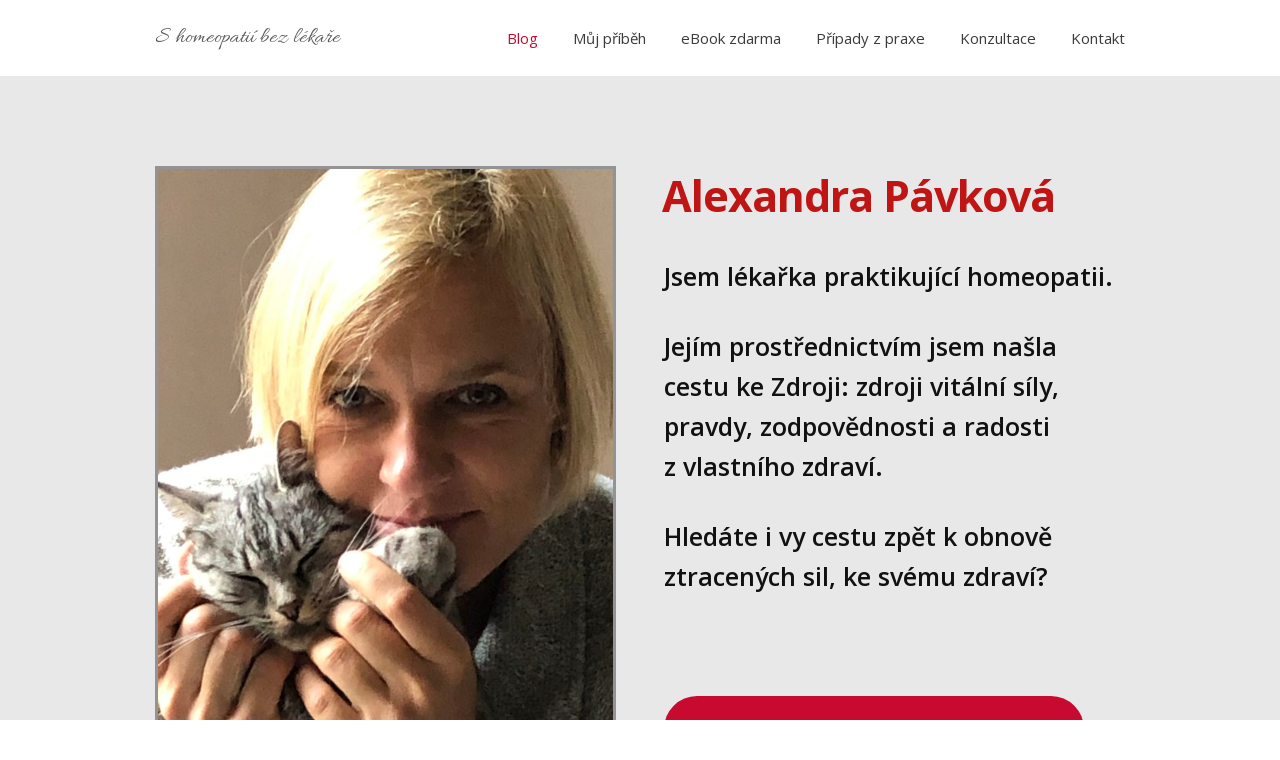

--- FILE ---
content_type: text/html; charset=UTF-8
request_url: https://homap.cz/
body_size: 13703
content:
<!DOCTYPE html>
<html lang="cs">
	<head>
		<meta charset="UTF-8"/>
		<meta http-equiv="X-UA-Compatible" content="IE=edge"/>
		<meta name="viewport" content="width=device-width, initial-scale=1">
		<title>Alexandra Pávková | Homeopatie</title>

		<meta name='robots' content='max-image-preview:large' />
<style id='wp-emoji-styles-inline-css' type='text/css'>

	img.wp-smiley, img.emoji {
		display: inline !important;
		border: none !important;
		box-shadow: none !important;
		height: 1em !important;
		width: 1em !important;
		margin: 0 0.07em !important;
		vertical-align: -0.1em !important;
		background: none !important;
		padding: 0 !important;
	}
/*# sourceURL=wp-emoji-styles-inline-css */
</style>
<link rel='stylesheet' id='blog_content_css-css' href='https://homap.cz/wp-content/themes/mioweb3/modules/blog/templates/blog2/style.css?ver=1768907826' type='text/css' media='all' />
<link rel='stylesheet' id='ve-content-style-css' href='https://homap.cz/wp-content/themes/mioweb3/style.css?ver=1768907826' type='text/css' media='all' />
<script type="text/javascript" src="https://homap.cz/wp-includes/js/jquery/jquery.min.js?ver=3.7.1" id="jquery-core-js"></script>
<script type="text/javascript" src="https://homap.cz/wp-includes/js/jquery/jquery-migrate.min.js?ver=3.4.1" id="jquery-migrate-js"></script>
<link rel="icon" type="image/png" href="https://homap.cz/wp-content/themes/mioweb3/library/visualeditor/images/mioweb_icon.png"><link rel="apple-touch-icon" href="https://homap.cz/wp-content/themes/mioweb3/library/visualeditor/images/mioweb_icon.png"><meta property="og:title" content=" | Homeopatie"/><meta property="og:url" content="https://homap.cz"/><meta property="og:site_name" content="Alexandra Pávková"/><meta property="og:locale" content="cs_CZ"/><link rel="canonical" href="https://homap.cz"/><script type="text/javascript">
		var ajaxurl = "/wp-admin/admin-ajax.php";
		var locale = "cs_CZ";
		var template_directory_uri = "https://homap.cz/wp-content/themes/mioweb3";
		</script><link id="mw_gf_Open_Sans" href="https://fonts.googleapis.com/css?family=Open+Sans:700,600,400&subset=latin,latin-ext&display=swap" rel="stylesheet" type="text/css"><link id="mw_gf_Allura" href="https://fonts.googleapis.com/css?family=Allura:400&subset=latin,latin-ext&display=swap" rel="stylesheet" type="text/css"><style></style><style>#header{background: rgba(255, 255, 255, 1);border-bottom: px solid #eeeeee;}#site_title{font-size: 23px;font-family: 'Allura';color: #575757;font-weight: 400;}#site_title img{max-width:120px;}.mw_header .menu > li > a{font-size: 15px;}.header_nav_container nav .menu > li > a, .mw_header_icons a, .mw_close_header_search{color:#3b3b3b;}.menu_style_h3 .menu > li:after, .menu_style_h4 .menu > li:after{color:#3b3b3b;}#mobile_nav{color:#3b3b3b;}#mobile_nav svg{fill:#3b3b3b;}.mw_to_cart svg{fill:#3b3b3b;}.header_nav_container .sub-menu{background-color:#c42040;}.menu_style_h6 .menu,.menu_style_h6 .mw_header_right_menu,.menu_style_h7 .header_nav_fullwidth_container,.menu_style_h6 #mobile_nav,.menu_style_h7 #mobile_nav{background-color:#121212;}.mw_to_cart:hover svg{fill:#c90a30;}.menu_style_h1 .menu > li.current-menu-item a, .menu_style_h1 .menu > li.current-page-ancestor > a, .menu_style_h3 .menu > li.current-menu-item a, .menu_style_h3 .menu > li.current-page-ancestor > a, .menu_style_h4 .menu > li.current-menu-item a, .menu_style_h4 .menu > li.current-page-ancestor > a, .menu_style_h8 .menu > li.current-menu-item a, .menu_style_h9 .menu > li.current-menu-item a, .mw_header_icons a:hover, .mw_header_search_container .mw_close_header_search:hover, .menu_style_h1 .menu > li:hover > a, .menu_style_h3 .menu > li:hover > a, .menu_style_h4 .menu > li:hover > a, .menu_style_h8 .menu > li:hover > a, .menu_style_h9 .menu > li:hover > a{color:#c90a30;}.menu_style_h2 li span{background-color:#c90a30;}#mobile_nav:hover{color:#c90a30;}#mobile_nav:hover svg{fill:#c90a30;}.menu_style_h5 .menu > li:hover > a, .menu_style_h5 .menu > li.current-menu-item > a, .menu_style_h5 .menu > li.current-page-ancestor > a, .menu_style_h5 .menu > li.current_page_parent > a, .menu_style_h5 .menu > li:hover > a:before{background-color:#c90a30;}.menu_style_h5 .sub-menu{background-color:#c90a30;}.menu_style_h6 .menu > li:hover > a, .menu_style_h6 .menu > li.current-menu-item > a, .menu_style_h6 .menu > li.current-page-ancestor > a, .menu_style_h6 .menu > li.current_page_parent > a, .menu_style_h7 .menu > li:hover > a, .menu_style_h7 .menu > li.current-menu-item > a, .menu_style_h7 .menu > li.current-page-ancestor > a, .menu_style_h7 .menu > li.current_page_parent > a{background-color:#c90a30;}.menu_style_h6 .sub-menu, .menu_style_h7 .sub-menu{background-color:#c90a30;}#header_in{padding-top:18px;padding-bottom:18px;}body:not(.page_with_transparent_header) .row_height_full{min-height:calc(100vh - 76px);}.page_with_transparent_header .visual_content_main:not(.mw_transparent_header_padding) > .row:first-child .row_fix_width, .page_with_transparent_header .visual_content_main:not(.mw_transparent_header_padding) .mw_page_builder_content > .row:nth-child(2) .row_fix_width{padding-top:56px;}.page_with_transparent_header .visual_content_main:not(.mw_transparent_header_padding) > .row:first-child .miocarousel .row_fix_width, .page_with_transparent_header .visual_content_main:not(.mw_transparent_header_padding) .mw_page_builder_content > .row:nth-child(2) .miocarousel .row_fix_width{padding-top:86px;}.page_with_transparent_header #wrapper > .empty_content, .page_with_transparent_header .mw_transparent_header_padding{padding-top:76px;}#header .mw_search_form{}#footer .footer_end{font-size: 13px;color: #7a7a7a;}#row_0.row_text_custom{}#row_0{background: rgba(232, 232, 232, 1);}#row_0.row_padding_custom{padding-top:50px;padding-bottom:50px;}#element_0_0_0 > .element_content{--element-max-width:972px;--element-bottom-padding:2px;--default-max-width:1500px;}#element_0_0_0 .element_image_overlay_icon_container{background-color:rgba(0,0,0,0.3);}#element_0_0_0 .element_image_container img{object-position:52% 40%;}#element_0_0_0 .element_image_container{border: 3px solid #949292;}#element_0_0_0 .mw_image_ratio{padding-bottom:133.33333333333%;}#element_0_1_0 > .element_content{}#element_0_1_0 .ve_title{font-size: 43px;font-family: 'Open Sans';color: #bf1515;font-weight: 700;line-height: 1.4;letter-spacing: -1px;}#element_0_1_1 > .element_content{}#element_0_1_1 .in_element_content{font-size: 25px;font-family: 'Open Sans';font-weight: 600;line-height: 1.6;}#element_0_1_1 .element_text_style_2{background:rgba(232,232,232,1);}#element_0_1_1 .in_element_content ul li{background-position-y:calc(0.8em - 13px);}#element_0_1_2 > .element_content{}#element_0_1_2_form .ve_form_field{font-size: 16px;background-color:#ffffff;}#element_0_1_2_form .ve_form_label{font-size: 16px;}#element_0_1_2_form .ve_form_button_row .ve_form_button.ve_content_button_size_custom{font-size:18px;}#element_0_1_2 .open_element_lightbox.ve_content_button_size_custom{font-size:18px;}.ve_content_button_style_basic{color:#ffffff;background: rgba(201, 10, 48, 1);-moz-border-radius: 9999px;-webkit-border-radius: 9999px;-khtml-border-radius: 9999px;border-radius: 9999px;padding: calc(1.3em - 0px) 1.8em calc(1.3em - 0px) 1.8em;}.ve_content_button_style_basic .ve_button_subtext{}.ve_content_button_style_basic:hover{color:#ffffff;background: #a10826;border-color:#000000;}.ve_content_button_style_inverse{color:#ffffff;-moz-border-radius: 9999px;-webkit-border-radius: 9999px;-khtml-border-radius: 9999px;border-radius: 9999px;border-color:#ffffff;border-width:3px;padding: calc(1.3em - 3px) 1.8em calc(1.3em - 3px) 1.8em;}.ve_content_button_style_inverse .ve_button_subtext{}.ve_content_button_style_inverse:hover{color:#ffffff;background: rgba(201, 10, 48, 1);border-color:#c90a30;}#blog_top_panel{background: #1f1f1f;}#blog_top_panel h1{font-size: 30px;color: #ffffff;}#blog_top_panel .blog_top_panel_text, #blog_top_panel .blog_top_panel_subtext, #blog_top_panel .blog_top_author_title small, #blog_top_panel .blog_top_author_desc{color: #ffffff;}#blog-sidebar .widgettitle{font-size: 17px;}.article h2 a{font-size: 35px;}.entry_content{}.article_body .excerpt{}.article .article_button_more{background-color:#c42040;}.article .article_button_more:hover{background-color:#9d1a33;}body{background-color:#fff;font-size: 16px;font-family: 'Open Sans';color: #111111;font-weight: 400;}.row_text_auto.light_color{color:#111111;}.row_text_default{color:#111111;}.row .light_color{color:#111111;}.row .text_default{color:#111111;}a{color:#c42040;}.row_text_auto.light_color a:not(.ve_content_button){color:#c42040;}.row_text_default a:not(.ve_content_button){color:#c42040;}.row .ve_content_block.text_default a:not(.ve_content_button){color:#c42040;}a:not(.ve_content_button):hover{color:#c42040;}.row_text_auto.light_color a:not(.ve_content_button):hover{color:#c42040;}.row_text_default a:not(.ve_content_button):hover{color:#c42040;}.row .ve_content_block.text_default a:not(.ve_content_button):hover{color:#c42040;}.row_text_auto.dark_color{color:#ffffff;}.row_text_invers{color:#ffffff;}.row .text_invers{color:#ffffff;}.row .dark_color:not(.text_default){color:#ffffff;}.blog_entry_content .dark_color:not(.text_default){color:#ffffff;}.row_text_auto.dark_color a:not(.ve_content_button){color:#ffffff;}.row .dark_color:not(.text_default) a:not(.ve_content_button){color:#ffffff;}.row_text_invers a:not(.ve_content_button){color:#ffffff;}.row .ve_content_block.text_invers a:not(.ve_content_button){color:#ffffff;}.row .light_color a:not(.ve_content_button){color:#c42040;}.row .light_color a:not(.ve_content_button):hover{color:#c42040;}.title_element_container,.mw_element_items_style_4 .mw_element_item:not(.dark_color) .title_element_container,.mw_element_items_style_7 .mw_element_item:not(.dark_color) .title_element_container,.in_features_element_4 .mw_feature:not(.dark_color) .title_element_container,.in_element_image_text_2 .el_it_text:not(.dark_color) .title_element_container,.in_element_image_text_3 .el_it_text:not(.dark_color) .title_element_container,.entry_content h1,.entry_content h2,.entry_content h3,.entry_content h4,.entry_content h5,.entry_content h6{font-family:Open Sans;font-weight:700;line-height:1.2;color:#1f1f1f;}.subtitle_element_container,.mw_element_items_style_4 .mw_element_item:not(.dark_color) .subtitle_element_container,.mw_element_items_style_7 .mw_element_item:not(.dark_color) .subtitle_element_container,.in_features_element_4 .mw_feature:not(.dark_color) .subtitle_element_container,.in_element_image_text_2 .el_it_text:not(.dark_color) .subtitle_element_container,.in_element_image_text_3 .el_it_text:not(.dark_color) .subtitle_element_container{font-family:Open Sans;font-weight:700;line-height:1.2;}.entry_content h1{font-size: 30px;}.entry_content h2{font-size: 23px;}.entry_content h3{font-size: 18px;}.entry_content h4{font-size: 14px;}.entry_content h5{font-size: 14px;}.entry_content h6{font-size: 14px;}.row_fix_width,.fix_width,.fixed_width_content .visual_content_main,.row_fixed,.fixed_width_page .visual_content_main,.fixed_width_page header,.fixed_width_page footer,.fixed_narrow_width_page #wrapper,#blog-container,.ve-header-type2 .header_nav_container{max-width:970px;}@media screen and (max-width: 969px) {#row_0.row_padding_custom{}#element_0_0_0 > .element_content{padding-top:0px;}#element_0_1_0 > .element_content{padding-top:0px;}#element_0_1_0 .ve_title{}#element_0_1_1 > .element_content{padding-top:0px;}#element_0_1_1 .in_element_content{}#element_0_1_2 > .element_content{padding-top:0px;}}@media screen and (max-width: 767px) {#row_0.row_padding_custom{}#element_0_0_0 > .element_content{padding-top:0px;}#element_0_1_0 > .element_content{padding-top:0px;}#element_0_1_0 .ve_title{font-size:35px;}#element_0_1_1 > .element_content{padding-top:0px;}#element_0_1_1 .in_element_content{}#element_0_1_2 > .element_content{padding-top:0px;}}</style><style type="text/css">.recentcomments a{display:inline !important;padding:0 !important;margin:0 !important;}</style>	<style id='wp-block-list-inline-css' type='text/css'>
ol,ul{box-sizing:border-box}:root :where(.wp-block-list.has-background){padding:1.25em 2.375em}
/*# sourceURL=https://homap.cz/wp-includes/blocks/list/style.min.css */
</style>
<style id='wp-block-paragraph-inline-css' type='text/css'>
.is-small-text{font-size:.875em}.is-regular-text{font-size:1em}.is-large-text{font-size:2.25em}.is-larger-text{font-size:3em}.has-drop-cap:not(:focus):first-letter{float:left;font-size:8.4em;font-style:normal;font-weight:100;line-height:.68;margin:.05em .1em 0 0;text-transform:uppercase}body.rtl .has-drop-cap:not(:focus):first-letter{float:none;margin-left:.1em}p.has-drop-cap.has-background{overflow:hidden}:root :where(p.has-background){padding:1.25em 2.375em}:where(p.has-text-color:not(.has-link-color)) a{color:inherit}p.has-text-align-left[style*="writing-mode:vertical-lr"],p.has-text-align-right[style*="writing-mode:vertical-rl"]{rotate:180deg}
/*# sourceURL=https://homap.cz/wp-includes/blocks/paragraph/style.min.css */
</style>
<style id='global-styles-inline-css' type='text/css'>
:root{--wp--preset--aspect-ratio--square: 1;--wp--preset--aspect-ratio--4-3: 4/3;--wp--preset--aspect-ratio--3-4: 3/4;--wp--preset--aspect-ratio--3-2: 3/2;--wp--preset--aspect-ratio--2-3: 2/3;--wp--preset--aspect-ratio--16-9: 16/9;--wp--preset--aspect-ratio--9-16: 9/16;--wp--preset--color--black: #000000;--wp--preset--color--cyan-bluish-gray: #abb8c3;--wp--preset--color--white: #ffffff;--wp--preset--color--pale-pink: #f78da7;--wp--preset--color--vivid-red: #cf2e2e;--wp--preset--color--luminous-vivid-orange: #ff6900;--wp--preset--color--luminous-vivid-amber: #fcb900;--wp--preset--color--light-green-cyan: #7bdcb5;--wp--preset--color--vivid-green-cyan: #00d084;--wp--preset--color--pale-cyan-blue: #8ed1fc;--wp--preset--color--vivid-cyan-blue: #0693e3;--wp--preset--color--vivid-purple: #9b51e0;--wp--preset--gradient--vivid-cyan-blue-to-vivid-purple: linear-gradient(135deg,rgb(6,147,227) 0%,rgb(155,81,224) 100%);--wp--preset--gradient--light-green-cyan-to-vivid-green-cyan: linear-gradient(135deg,rgb(122,220,180) 0%,rgb(0,208,130) 100%);--wp--preset--gradient--luminous-vivid-amber-to-luminous-vivid-orange: linear-gradient(135deg,rgb(252,185,0) 0%,rgb(255,105,0) 100%);--wp--preset--gradient--luminous-vivid-orange-to-vivid-red: linear-gradient(135deg,rgb(255,105,0) 0%,rgb(207,46,46) 100%);--wp--preset--gradient--very-light-gray-to-cyan-bluish-gray: linear-gradient(135deg,rgb(238,238,238) 0%,rgb(169,184,195) 100%);--wp--preset--gradient--cool-to-warm-spectrum: linear-gradient(135deg,rgb(74,234,220) 0%,rgb(151,120,209) 20%,rgb(207,42,186) 40%,rgb(238,44,130) 60%,rgb(251,105,98) 80%,rgb(254,248,76) 100%);--wp--preset--gradient--blush-light-purple: linear-gradient(135deg,rgb(255,206,236) 0%,rgb(152,150,240) 100%);--wp--preset--gradient--blush-bordeaux: linear-gradient(135deg,rgb(254,205,165) 0%,rgb(254,45,45) 50%,rgb(107,0,62) 100%);--wp--preset--gradient--luminous-dusk: linear-gradient(135deg,rgb(255,203,112) 0%,rgb(199,81,192) 50%,rgb(65,88,208) 100%);--wp--preset--gradient--pale-ocean: linear-gradient(135deg,rgb(255,245,203) 0%,rgb(182,227,212) 50%,rgb(51,167,181) 100%);--wp--preset--gradient--electric-grass: linear-gradient(135deg,rgb(202,248,128) 0%,rgb(113,206,126) 100%);--wp--preset--gradient--midnight: linear-gradient(135deg,rgb(2,3,129) 0%,rgb(40,116,252) 100%);--wp--preset--font-size--small: 13px;--wp--preset--font-size--medium: 20px;--wp--preset--font-size--large: 36px;--wp--preset--font-size--x-large: 42px;--wp--preset--spacing--20: 0.44rem;--wp--preset--spacing--30: 0.67rem;--wp--preset--spacing--40: 1rem;--wp--preset--spacing--50: 1.5rem;--wp--preset--spacing--60: 2.25rem;--wp--preset--spacing--70: 3.38rem;--wp--preset--spacing--80: 5.06rem;--wp--preset--shadow--natural: 6px 6px 9px rgba(0, 0, 0, 0.2);--wp--preset--shadow--deep: 12px 12px 50px rgba(0, 0, 0, 0.4);--wp--preset--shadow--sharp: 6px 6px 0px rgba(0, 0, 0, 0.2);--wp--preset--shadow--outlined: 6px 6px 0px -3px rgb(255, 255, 255), 6px 6px rgb(0, 0, 0);--wp--preset--shadow--crisp: 6px 6px 0px rgb(0, 0, 0);}:where(.is-layout-flex){gap: 0.5em;}:where(.is-layout-grid){gap: 0.5em;}body .is-layout-flex{display: flex;}.is-layout-flex{flex-wrap: wrap;align-items: center;}.is-layout-flex > :is(*, div){margin: 0;}body .is-layout-grid{display: grid;}.is-layout-grid > :is(*, div){margin: 0;}:where(.wp-block-columns.is-layout-flex){gap: 2em;}:where(.wp-block-columns.is-layout-grid){gap: 2em;}:where(.wp-block-post-template.is-layout-flex){gap: 1.25em;}:where(.wp-block-post-template.is-layout-grid){gap: 1.25em;}.has-black-color{color: var(--wp--preset--color--black) !important;}.has-cyan-bluish-gray-color{color: var(--wp--preset--color--cyan-bluish-gray) !important;}.has-white-color{color: var(--wp--preset--color--white) !important;}.has-pale-pink-color{color: var(--wp--preset--color--pale-pink) !important;}.has-vivid-red-color{color: var(--wp--preset--color--vivid-red) !important;}.has-luminous-vivid-orange-color{color: var(--wp--preset--color--luminous-vivid-orange) !important;}.has-luminous-vivid-amber-color{color: var(--wp--preset--color--luminous-vivid-amber) !important;}.has-light-green-cyan-color{color: var(--wp--preset--color--light-green-cyan) !important;}.has-vivid-green-cyan-color{color: var(--wp--preset--color--vivid-green-cyan) !important;}.has-pale-cyan-blue-color{color: var(--wp--preset--color--pale-cyan-blue) !important;}.has-vivid-cyan-blue-color{color: var(--wp--preset--color--vivid-cyan-blue) !important;}.has-vivid-purple-color{color: var(--wp--preset--color--vivid-purple) !important;}.has-black-background-color{background-color: var(--wp--preset--color--black) !important;}.has-cyan-bluish-gray-background-color{background-color: var(--wp--preset--color--cyan-bluish-gray) !important;}.has-white-background-color{background-color: var(--wp--preset--color--white) !important;}.has-pale-pink-background-color{background-color: var(--wp--preset--color--pale-pink) !important;}.has-vivid-red-background-color{background-color: var(--wp--preset--color--vivid-red) !important;}.has-luminous-vivid-orange-background-color{background-color: var(--wp--preset--color--luminous-vivid-orange) !important;}.has-luminous-vivid-amber-background-color{background-color: var(--wp--preset--color--luminous-vivid-amber) !important;}.has-light-green-cyan-background-color{background-color: var(--wp--preset--color--light-green-cyan) !important;}.has-vivid-green-cyan-background-color{background-color: var(--wp--preset--color--vivid-green-cyan) !important;}.has-pale-cyan-blue-background-color{background-color: var(--wp--preset--color--pale-cyan-blue) !important;}.has-vivid-cyan-blue-background-color{background-color: var(--wp--preset--color--vivid-cyan-blue) !important;}.has-vivid-purple-background-color{background-color: var(--wp--preset--color--vivid-purple) !important;}.has-black-border-color{border-color: var(--wp--preset--color--black) !important;}.has-cyan-bluish-gray-border-color{border-color: var(--wp--preset--color--cyan-bluish-gray) !important;}.has-white-border-color{border-color: var(--wp--preset--color--white) !important;}.has-pale-pink-border-color{border-color: var(--wp--preset--color--pale-pink) !important;}.has-vivid-red-border-color{border-color: var(--wp--preset--color--vivid-red) !important;}.has-luminous-vivid-orange-border-color{border-color: var(--wp--preset--color--luminous-vivid-orange) !important;}.has-luminous-vivid-amber-border-color{border-color: var(--wp--preset--color--luminous-vivid-amber) !important;}.has-light-green-cyan-border-color{border-color: var(--wp--preset--color--light-green-cyan) !important;}.has-vivid-green-cyan-border-color{border-color: var(--wp--preset--color--vivid-green-cyan) !important;}.has-pale-cyan-blue-border-color{border-color: var(--wp--preset--color--pale-cyan-blue) !important;}.has-vivid-cyan-blue-border-color{border-color: var(--wp--preset--color--vivid-cyan-blue) !important;}.has-vivid-purple-border-color{border-color: var(--wp--preset--color--vivid-purple) !important;}.has-vivid-cyan-blue-to-vivid-purple-gradient-background{background: var(--wp--preset--gradient--vivid-cyan-blue-to-vivid-purple) !important;}.has-light-green-cyan-to-vivid-green-cyan-gradient-background{background: var(--wp--preset--gradient--light-green-cyan-to-vivid-green-cyan) !important;}.has-luminous-vivid-amber-to-luminous-vivid-orange-gradient-background{background: var(--wp--preset--gradient--luminous-vivid-amber-to-luminous-vivid-orange) !important;}.has-luminous-vivid-orange-to-vivid-red-gradient-background{background: var(--wp--preset--gradient--luminous-vivid-orange-to-vivid-red) !important;}.has-very-light-gray-to-cyan-bluish-gray-gradient-background{background: var(--wp--preset--gradient--very-light-gray-to-cyan-bluish-gray) !important;}.has-cool-to-warm-spectrum-gradient-background{background: var(--wp--preset--gradient--cool-to-warm-spectrum) !important;}.has-blush-light-purple-gradient-background{background: var(--wp--preset--gradient--blush-light-purple) !important;}.has-blush-bordeaux-gradient-background{background: var(--wp--preset--gradient--blush-bordeaux) !important;}.has-luminous-dusk-gradient-background{background: var(--wp--preset--gradient--luminous-dusk) !important;}.has-pale-ocean-gradient-background{background: var(--wp--preset--gradient--pale-ocean) !important;}.has-electric-grass-gradient-background{background: var(--wp--preset--gradient--electric-grass) !important;}.has-midnight-gradient-background{background: var(--wp--preset--gradient--midnight) !important;}.has-small-font-size{font-size: var(--wp--preset--font-size--small) !important;}.has-medium-font-size{font-size: var(--wp--preset--font-size--medium) !important;}.has-large-font-size{font-size: var(--wp--preset--font-size--large) !important;}.has-x-large-font-size{font-size: var(--wp--preset--font-size--x-large) !important;}
/*# sourceURL=global-styles-inline-css */
</style>
</head>
<body class="home blog wp-theme-mioweb3 ve_list_style1 desktop_view blog-structure-sidebar-right blog-appearance-style4 blog-posts-list-style-2 blog-single-style-4">
<div id="wrapper">
<div id="fb-root"></div><script async defer crossorigin="anonymous" src="https://connect.facebook.net/cs_CZ/sdk.js#xfbml=1&version=v19.0&autoLogAppEvents=1"></script><header><div id="header" class="mw_header ve-header-type1 menu_style_h1 menu_active_color_dark menu_submenu_bg_dark header_menu_align_right"><div class="header_background_container background_container "><div class="background_overlay"></div></div><div id="header_in" class="fix_width">		<a href="https://homap.cz" id="site_title" title="Alexandra Pávková">
		S homeopatií bez lékaře		</a>
				<a href="#" id="mobile_nav">
			<div class="mobile_nav_inner">
				<span>MENU</span>
				<svg version="1.1" xmlns="http://www.w3.org/2000/svg"  width="24" height="24" viewBox="0 0 24 24"><path d="M21 11h-18c-0.6 0-1 0.4-1 1s0.4 1 1 1h18c0.6 0 1-0.4 1-1s-0.4-1-1-1z"/><path d="M3 7h18c0.6 0 1-0.4 1-1s-0.4-1-1-1h-18c-0.6 0-1 0.4-1 1s0.4 1 1 1z"/><path d="M21 17h-18c-0.6 0-1 0.4-1 1s0.4 1 1 1h18c0.6 0 1-0.4 1-1s-0.4-1-1-1z"/></svg>			</div>
		</a>
		<div class="header_nav_container"><nav><div id="mobile_nav_close"><svg version="1.1" xmlns="http://www.w3.org/2000/svg"  width="24" height="24" viewBox="0 0 24 24"><path d="M13.4 12l5.3-5.3c0.4-0.4 0.4-1 0-1.4s-1-0.4-1.4 0l-5.3 5.3-5.3-5.3c-0.4-0.4-1-0.4-1.4 0s-0.4 1 0 1.4l5.3 5.3-5.3 5.3c-0.4 0.4-0.4 1 0 1.4 0.2 0.2 0.4 0.3 0.7 0.3s0.5-0.1 0.7-0.3l5.3-5.3 5.3 5.3c0.2 0.2 0.5 0.3 0.7 0.3s0.5-0.1 0.7-0.3c0.4-0.4 0.4-1 0-1.4l-5.3-5.3z"/></svg></div><div class="mw_header_menu_container"><div class="mw_header_menu_wrap"><ul id="menu-hlavni-menu" class="menu"><li id="menu-item-17" class="menu-item menu-item-type-custom menu-item-object-custom current-menu-item current_page_item menu-item-home menu-item-17"><a href="https://homap.cz" aria-current="page">Blog</a><span></span></li>
<li id="menu-item-18" class="menu-item menu-item-type-post_type menu-item-object-page menu-item-18"><a href="https://homap.cz/muj-pribeh/">Můj příběh</a><span></span></li>
<li id="menu-item-19" class="menu-item menu-item-type-post_type menu-item-object-page menu-item-19"><a href="https://homap.cz/ebook-zdarma/">eBook zdarma</a><span></span></li>
<li id="menu-item-137" class="menu-item menu-item-type-post_type menu-item-object-page menu-item-137"><a href="https://homap.cz/pripady-z-praxe/">Případy z praxe</a><span></span></li>
<li id="menu-item-141" class="menu-item menu-item-type-post_type menu-item-object-page menu-item-141"><a href="https://homap.cz/konzultace/">Konzultace</a><span></span></li>
<li id="menu-item-276" class="menu-item menu-item-type-post_type menu-item-object-page menu-item-276"><a href="https://homap.cz/kontakt/">Kontakt</a><span></span></li>
</ul></div></div></nav></div></div></div></header><div class="visual_content  visual_content_main "><div id="row_0" class="row row_basic row_content row_basic ve_valign_top row_height_default row_padding_big row_text_auto light_color" ><div class="row_background_container background_container "><div class="background_overlay"></div></div><div class="row_fix_width"><div class="col col-two col-first"><div  id="element_0_0_0"  class="element_container image_element_container "><div  class="element_content element_align_center"><div class="element_image element_image_1 ve_center "><div class="element_image_container  element_image_container_jpg" ><div class=" mw_image_ratio"><img width="768" height="1024" src="https://homap.cz/wp-content/uploads/2021/02/IMG_4847-768x1024.jpg" class="" alt="" sizes="(min-width: 970px) 485px, (min-width:767px) 50vw, 90vw" decoding="async" fetchpriority="high" srcset="https://homap.cz/wp-content/uploads/2021/02/IMG_4847-768x1024.jpg 768w, https://homap.cz/wp-content/uploads/2021/02/IMG_4847-225x300.jpg 225w, https://homap.cz/wp-content/uploads/2021/02/IMG_4847-1152x1536.jpg 1152w, https://homap.cz/wp-content/uploads/2021/02/IMG_4847-970x1293.jpg 970w, https://homap.cz/wp-content/uploads/2021/02/IMG_4847-461x615.jpg 461w, https://homap.cz/wp-content/uploads/2021/02/IMG_4847-297x396.jpg 297w, https://homap.cz/wp-content/uploads/2021/02/IMG_4847-213x284.jpg 213w, https://homap.cz/wp-content/uploads/2021/02/IMG_4847-171x228.jpg 171w, https://homap.cz/wp-content/uploads/2021/02/IMG_4847-rotated.jpg 1500w" /></div></div></div><div class="cms_clear"></div></div></div></div><div class="col col-two col-last"><div  id="element_0_1_0"  class="element_container title_element_container "><div  class="element_content element_align_center"><div class="ve_title ve_title_style_1"><p><strong>Alexandra Pávková</strong></p>
</div><div class="cms_clear"></div></div></div><div  id="element_0_1_1"  class="element_container text_element_container "><div  class="element_content element_align_center"><div class="in_element_content entry_content ve_content_text ve_text ve_text_style_1 element_text_size_medium element_text_style_1 element_text_li" ><p style="text-align: left;">Jsem lékařka praktikující homeopatii.</p>
<p>Jejím prostřednictvím jsem našla cestu ke Zdroji: zdroji vitální síly, pravdy, zodpovědnosti a radosti z vlastního zdraví.</p>
<p>Hledáte i vy cestu zpět k obnově ztracených sil, ke svému zdraví?</p>
<p> </p>
</div></div></div><div  id="element_0_1_2"  class="element_container seform_element_container "><div  class="element_content element_align_center"><div class="in_element_content ve_form_element_labels_1">
        <div class="ve_pupup_button_container ve_left"><a class="open_element_lightbox ve_content_button_type_1 ve_content_button_style_basic ve_content_button_size_medium ve_content_button ve_content_button_center"  data-popup="#element_0_1_2_popup"><div><span class="ve_but_text">Chcete se dozvědět více? Začněte tady.</span></div></a></div><div style="display: none;"><div id="element_0_1_2_popup" class="popup_form_container"><p  class="popup_form_title title_element_container">Zadejte níže své jméno a svůj e-mail a registrujte se. Získáte tím pravidelný přísun informací z oblasti homeopatie a zdraví. Jako DÁREK vám pošlu svůj eBook. "Horečka: klíč k vašemu zdraví!".</p><p  class="popup_form_text">Vaše osobní údaje (jméno, e-mailová adresa) jsou u mě v bezpečí (MUDr. Alexandra Pávková, HOMAP s.r.o., Lumírova 105/21, Praha 2, IČO 08263671) a budu je na základě vašeho souhlasu zpracovávat podle zásad ochrany osobních údajů, které vycházejí z české a evropské legislativy.<br />
Stisknutím tlačítka vyjadřujete svůj souhlas s tímto zpracováním potřebným pro zaslání eBooku a dalších newsletterů ode mě, které se budou týkat souvisejícího tématu.<br />
Svůj souhlas můžete kdykoli odvolat kliknutím na tlačítko ODHLÁSIT v každém zaslaném e-mailu.</p><form id="element_0_1_2_form" action="" data-action="" method="post" class="ve_check_form ve_content_form ve_form_input_style_5 ve_form_style_1 ve_form_corners_rounded ve_content_form_antispam" ><input type="hidden" name="do" value="webFormRenderer-webForm-submit" /><input type="hidden" name="referrer" value="http://homap.cz/" /><input type="hidden" name="sessionid" value="" /><div class="ve_form_button_row"><button class="ve_form_button ve_content_button_type_1 ve_content_button_style_basic ve_content_button_size_medium ve_content_button ve_content_button_center"  type="submit"><div><span class="ve_but_text">Ano, chci tento eBook!</span></div></button></div><div class="field-shift" aria-label="Please leave the following three fields empty" style="left: -9999px; position: fixed;">
                <label for="b_name">Name: </label>
                <input tabindex="-1" value="" placeholder="Freddie" id="b_name" type="text" name="b_name" autocomplete="0uzPETu1tobh">
                <label for="b_email">Email: </label>
                <input type="email" tabindex="-1" value="" placeholder="youremail@gmail.com" id="b_email" name="b_email" autocomplete="hp1oJLoduSom">
                <label for="b_comment">Comment: </label>
                <textarea tabindex="-1" placeholder="Please comment" id="b_comment" name="b_comment" autocomplete="eJJObqgnhcHI"></textarea>
            </div></form></div></div></div></div></div></div></div></div></div><div id="blog-container">
	<div id="blog-content">

		<script>
jQuery(document).ready(function($) {
	var height=0;
	var a;
	$('.same_height_blog_row').each(function(){
		$('.article', this).each(function(){
			if($(this).height()>height) height=$(this).height();
		});

		$('.article', this).each(function(){
			a=$(this).find('.article_body');
			a.height(a.height()+(height-$(this).height()));
		});
		height=0;
	});
});

</script><div class="blog_articles_container"><div id="article_250" class="article  article_wbutton  article_type_2 article_format_"><a href="https://homap.cz/jen-cukrove-kulicky/" class="thumb "><div class="mw_image_ratio mw_image_ratio_43"><img width="461" height="346" src="https://homap.cz/wp-content/uploads/2021/03/Homeo-zlute-e1616269004547-461x346.jpg" class="" alt="" sizes="(min-width: 970px) 324px, (min-width:767px) 34vw, 90vw" loading="lazy" decoding="async" srcset="https://homap.cz/wp-content/uploads/2021/03/Homeo-zlute-e1616269004547-461x346.jpg 461w, https://homap.cz/wp-content/uploads/2021/03/Homeo-zlute-e1616269004547-300x225.jpg 300w, https://homap.cz/wp-content/uploads/2021/03/Homeo-zlute-e1616269004547-1024x768.jpg 1024w, https://homap.cz/wp-content/uploads/2021/03/Homeo-zlute-e1616269004547-768x576.jpg 768w, https://homap.cz/wp-content/uploads/2021/03/Homeo-zlute-e1616269004547-1536x1152.jpg 1536w, https://homap.cz/wp-content/uploads/2021/03/Homeo-zlute-e1616269004547-970x728.jpg 970w, https://homap.cz/wp-content/uploads/2021/03/Homeo-zlute-e1616269004547-297x223.jpg 297w, https://homap.cz/wp-content/uploads/2021/03/Homeo-zlute-e1616269004547-213x160.jpg 213w, https://homap.cz/wp-content/uploads/2021/03/Homeo-zlute-e1616269004547-171x128.jpg 171w, https://homap.cz/wp-content/uploads/2021/03/Homeo-zlute-e1616269004547.jpg 2000w" /></div></a><div class="article_body"><span class="date">20.3. 2021</span><h2><a class="title_element_container" href="https://homap.cz/jen-cukrove-kulicky/" rel="bookmark" title="Jen cukrové kuličky?">Jen cukrové kuličky?</a></h2>
            <p class="excerpt">Moje dnešní ráno je – jako už posledních pár dní – ve znamení neskutečné (jarní?) únavy. Mám to tak v&nbsp;posledních letech vždy: přijde březen a&nbsp;moje energie sjede do&nbsp;kalhot&nbsp;:). Zapínám autopilota, jdu zatopit v&nbsp;kamnech, stavím vodu na&nbsp;oblíbený ranní zelený čaj. Má kávu alternující ranní droga barví vodu v&nbsp;konvici a&nbsp;v&nbsp;mé ještě neprobuzené mysli rezonuje stále dokola jediná...</p></div>
        <div class="cms_clear"></div><div class="article_footer"><div class="article_button_container"><a class="ve_content_button ve_content_button_1 article_button_more" href="https://homap.cz/jen-cukrove-kulicky/">Celý článek</a></div><div class="article_meta"><a class="user" href="https://homap.cz/author/alexandrapermaland-cz/"><img alt='' src='https://secure.gravatar.com/avatar/ec75bdc9b73104fd9b1b38209b1cbec3766ec28937d2247636626d0b8d7416a6?s=24&#038;d=mm&#038;r=g' srcset='https://secure.gravatar.com/avatar/ec75bdc9b73104fd9b1b38209b1cbec3766ec28937d2247636626d0b8d7416a6?s=48&#038;d=mm&#038;r=g 2x' class='avatar avatar-24 photo' height='24' width='24' decoding='async'/>Alexandra Pávková</a><a class="comments" href="https://homap.cz/jen-cukrove-kulicky/#respond"><svg version="1.1" xmlns="http://www.w3.org/2000/svg"  width="24" height="24" viewBox="0 0 24 24"><path clip-rule="evenodd" d="M10.718,18.561l6.78,5.311C17.609,23.957,17.677,24,17.743,24  c0.188,0,0.244-0.127,0.244-0.338v-5.023c0-0.355,0.233-0.637,0.548-0.637L21,18c2.219,0,3-1.094,3-2s0-13,0-14s-0.748-2-3.014-2  H2.989C0.802,0,0,0.969,0,2s0,13.031,0,14s0.828,2,3,2h6C9,18,10.255,18.035,10.718,18.561z" fill-rule="evenodd"/></svg>0 <span></span></a><span class="visitors"><svg version="1.1" xmlns="http://www.w3.org/2000/svg"  width="24" height="24" viewBox="0 0 24 24"><g><g><path clip-rule="evenodd" d="M12,4C4.063,4-0.012,12-0.012,12S3.063,20,12,20    c8.093,0,12.011-7.969,12.011-7.969S20.062,4,12,4z M12.018,17c-2.902,0-5-2.188-5-5c0-2.813,2.098-5,5-5c2.902,0,5,2.187,5,5    C17.018,14.812,14.92,17,12.018,17z M12.018,9c-1.658,0.003-3,1.393-3,3c0,1.606,1.342,3,3,3c1.658,0,3-1.395,3-3    C15.018,10.392,13.676,8.997,12.018,9z" fill-rule="evenodd"/></g></g></svg>2768x</span></div></div></div><div id="article_365" class="article  article_wbutton  article_type_2 article_format_"><a href="https://homap.cz/antibiotik-jako-safranu-2-dil/" class="thumb "><div class="mw_image_ratio mw_image_ratio_43"><img width="461" height="307" src="https://homap.cz/wp-content/uploads/2021/04/pexels-karolina-grabowska-4021806-461x307.jpg" class="" alt="" sizes="(min-width: 970px) 324px, (min-width:767px) 34vw, 90vw" loading="lazy" decoding="async" srcset="https://homap.cz/wp-content/uploads/2021/04/pexels-karolina-grabowska-4021806-461x307.jpg 461w, https://homap.cz/wp-content/uploads/2021/04/pexels-karolina-grabowska-4021806-300x200.jpg 300w, https://homap.cz/wp-content/uploads/2021/04/pexels-karolina-grabowska-4021806-1024x682.jpg 1024w, https://homap.cz/wp-content/uploads/2021/04/pexels-karolina-grabowska-4021806-768x512.jpg 768w, https://homap.cz/wp-content/uploads/2021/04/pexels-karolina-grabowska-4021806-1536x1024.jpg 1536w, https://homap.cz/wp-content/uploads/2021/04/pexels-karolina-grabowska-4021806-970x647.jpg 970w, https://homap.cz/wp-content/uploads/2021/04/pexels-karolina-grabowska-4021806-297x198.jpg 297w, https://homap.cz/wp-content/uploads/2021/04/pexels-karolina-grabowska-4021806-213x142.jpg 213w, https://homap.cz/wp-content/uploads/2021/04/pexels-karolina-grabowska-4021806-171x114.jpg 171w, https://homap.cz/wp-content/uploads/2021/04/pexels-karolina-grabowska-4021806.jpg 2000w" /></div></a><div class="article_body"><span class="date">3.4. 2021</span><h2><a class="title_element_container" href="https://homap.cz/antibiotik-jako-safranu-2-dil/" rel="bookmark" title="Antibiotik jako šafránu! 2.díl">Antibiotik jako šafránu! 2.díl</a></h2>
            <p class="excerpt">Málokdo dnes ví, že&nbsp;většina běžných nachlazení, rým a&nbsp;bolestí v&nbsp;krku je virového původu. Antibiotika nejen že nepomohou toto nachlazení vyléčit, ale současně mohou způsobit&nbsp;vážné vedlejší účinky jejich podání. Zprávy z&nbsp;amerického Centra pro&nbsp;kontrolu a&nbsp;prevenci nemocí&nbsp;&nbsp;(CDC) jsou alarmující: antibiotika zvyšují výskyt smrtelného průjmu u&nbsp;dětí. Studie CDC ukázala, že děti jsou vysoce senzitivní na&nbsp;výskyt vážných střevních infekcí v&nbsp;návaznosti na&nbsp;požitá...</p></div>
        <div class="cms_clear"></div><div class="article_footer"><div class="article_button_container"><a class="ve_content_button ve_content_button_1 article_button_more" href="https://homap.cz/antibiotik-jako-safranu-2-dil/">Celý článek</a></div><div class="article_meta"><a class="user" href="https://homap.cz/author/alexandrapermaland-cz/"><img alt='' src='https://secure.gravatar.com/avatar/ec75bdc9b73104fd9b1b38209b1cbec3766ec28937d2247636626d0b8d7416a6?s=24&#038;d=mm&#038;r=g' srcset='https://secure.gravatar.com/avatar/ec75bdc9b73104fd9b1b38209b1cbec3766ec28937d2247636626d0b8d7416a6?s=48&#038;d=mm&#038;r=g 2x' class='avatar avatar-24 photo' height='24' width='24' decoding='async'/>Alexandra Pávková</a><a class="comments" href="https://homap.cz/antibiotik-jako-safranu-2-dil/#respond"><svg version="1.1" xmlns="http://www.w3.org/2000/svg"  width="24" height="24" viewBox="0 0 24 24"><path clip-rule="evenodd" d="M10.718,18.561l6.78,5.311C17.609,23.957,17.677,24,17.743,24  c0.188,0,0.244-0.127,0.244-0.338v-5.023c0-0.355,0.233-0.637,0.548-0.637L21,18c2.219,0,3-1.094,3-2s0-13,0-14s-0.748-2-3.014-2  H2.989C0.802,0,0,0.969,0,2s0,13.031,0,14s0.828,2,3,2h6C9,18,10.255,18.035,10.718,18.561z" fill-rule="evenodd"/></svg>0 <span></span></a><span class="visitors"><svg version="1.1" xmlns="http://www.w3.org/2000/svg"  width="24" height="24" viewBox="0 0 24 24"><g><g><path clip-rule="evenodd" d="M12,4C4.063,4-0.012,12-0.012,12S3.063,20,12,20    c8.093,0,12.011-7.969,12.011-7.969S20.062,4,12,4z M12.018,17c-2.902,0-5-2.188-5-5c0-2.813,2.098-5,5-5c2.902,0,5,2.187,5,5    C17.018,14.812,14.92,17,12.018,17z M12.018,9c-1.658,0.003-3,1.393-3,3c0,1.606,1.342,3,3,3c1.658,0,3-1.395,3-3    C15.018,10.392,13.676,8.997,12.018,9z" fill-rule="evenodd"/></g></g></svg>3203x</span></div></div></div><div id="article_354" class="article  article_wbutton  article_type_2 article_format_"><a href="https://homap.cz/antibiotik-jako-safranu-i-dil/" class="thumb "><div class="mw_image_ratio mw_image_ratio_43"><img width="461" height="692" src="https://homap.cz/wp-content/uploads/2021/04/pexels-anna-shvets-3683040-461x692.jpg" class="" alt="" sizes="(min-width: 970px) 324px, (min-width:767px) 34vw, 90vw" loading="lazy" decoding="async" srcset="https://homap.cz/wp-content/uploads/2021/04/pexels-anna-shvets-3683040-461x692.jpg 461w, https://homap.cz/wp-content/uploads/2021/04/pexels-anna-shvets-3683040-200x300.jpg 200w, https://homap.cz/wp-content/uploads/2021/04/pexels-anna-shvets-3683040-682x1024.jpg 682w, https://homap.cz/wp-content/uploads/2021/04/pexels-anna-shvets-3683040-768x1152.jpg 768w, https://homap.cz/wp-content/uploads/2021/04/pexels-anna-shvets-3683040-1024x1536.jpg 1024w, https://homap.cz/wp-content/uploads/2021/04/pexels-anna-shvets-3683040-970x1455.jpg 970w, https://homap.cz/wp-content/uploads/2021/04/pexels-anna-shvets-3683040-297x446.jpg 297w, https://homap.cz/wp-content/uploads/2021/04/pexels-anna-shvets-3683040-213x320.jpg 213w, https://homap.cz/wp-content/uploads/2021/04/pexels-anna-shvets-3683040-171x257.jpg 171w, https://homap.cz/wp-content/uploads/2021/04/pexels-anna-shvets-3683040.jpg 1333w" /></div></a><div class="article_body"><span class="date">3.4. 2021</span><h2><a class="title_element_container" href="https://homap.cz/antibiotik-jako-safranu-i-dil/" rel="bookmark" title="Antibiotik jako šafránu! 1.díl">Antibiotik jako šafránu! 1.díl</a></h2>
            <p class="excerpt">Dnešní téma mne políbilo v&nbsp;zahradě při jarním rytí. Že se na&nbsp;jaře neryje? Běžně možná ne, ale já jej používám k&nbsp;vyhánění myší z&nbsp;navýšených záhonů, kam se mi vždycky v&nbsp;zimě nastěhují&#8230; Nicméně: drtila jsem rukama hroudy hlíny a&nbsp;přemýšlela o&nbsp;tom, kolik blahodárného života v&nbsp;ní je.&nbsp; Toho viditelného i&nbsp;neviditelného. A&nbsp;můj lékařský mozek ihned přehodil výhybku &#8211; kam jinam než...</p></div>
        <div class="cms_clear"></div><div class="article_footer"><div class="article_button_container"><a class="ve_content_button ve_content_button_1 article_button_more" href="https://homap.cz/antibiotik-jako-safranu-i-dil/">Celý článek</a></div><div class="article_meta"><a class="user" href="https://homap.cz/author/alexandrapermaland-cz/"><img alt='' src='https://secure.gravatar.com/avatar/ec75bdc9b73104fd9b1b38209b1cbec3766ec28937d2247636626d0b8d7416a6?s=24&#038;d=mm&#038;r=g' srcset='https://secure.gravatar.com/avatar/ec75bdc9b73104fd9b1b38209b1cbec3766ec28937d2247636626d0b8d7416a6?s=48&#038;d=mm&#038;r=g 2x' class='avatar avatar-24 photo' height='24' width='24' decoding='async'/>Alexandra Pávková</a><a class="comments" href="https://homap.cz/antibiotik-jako-safranu-i-dil/#respond"><svg version="1.1" xmlns="http://www.w3.org/2000/svg"  width="24" height="24" viewBox="0 0 24 24"><path clip-rule="evenodd" d="M10.718,18.561l6.78,5.311C17.609,23.957,17.677,24,17.743,24  c0.188,0,0.244-0.127,0.244-0.338v-5.023c0-0.355,0.233-0.637,0.548-0.637L21,18c2.219,0,3-1.094,3-2s0-13,0-14s-0.748-2-3.014-2  H2.989C0.802,0,0,0.969,0,2s0,13.031,0,14s0.828,2,3,2h6C9,18,10.255,18.035,10.718,18.561z" fill-rule="evenodd"/></svg>0 <span></span></a><span class="visitors"><svg version="1.1" xmlns="http://www.w3.org/2000/svg"  width="24" height="24" viewBox="0 0 24 24"><g><g><path clip-rule="evenodd" d="M12,4C4.063,4-0.012,12-0.012,12S3.063,20,12,20    c8.093,0,12.011-7.969,12.011-7.969S20.062,4,12,4z M12.018,17c-2.902,0-5-2.188-5-5c0-2.813,2.098-5,5-5c2.902,0,5,2.187,5,5    C17.018,14.812,14.92,17,12.018,17z M12.018,9c-1.658,0.003-3,1.393-3,3c0,1.606,1.342,3,3,3c1.658,0,3-1.395,3-3    C15.018,10.392,13.676,8.997,12.018,9z" fill-rule="evenodd"/></g></g></svg>3884x</span></div></div></div><div id="article_165" class="article  article_wbutton  article_type_2 article_format_"><a href="https://homap.cz/a-zase-ty-bradavice/" class="thumb "><div class="mw_image_ratio mw_image_ratio_43"><img width="461" height="692" src="https://homap.cz/wp-content/uploads/2021/03/pexels-cottonbro-4684466-461x692.jpg" class="" alt="" sizes="(min-width: 970px) 324px, (min-width:767px) 34vw, 90vw" loading="lazy" decoding="async" srcset="https://homap.cz/wp-content/uploads/2021/03/pexels-cottonbro-4684466-461x692.jpg 461w, https://homap.cz/wp-content/uploads/2021/03/pexels-cottonbro-4684466-200x300.jpg 200w, https://homap.cz/wp-content/uploads/2021/03/pexels-cottonbro-4684466-682x1024.jpg 682w, https://homap.cz/wp-content/uploads/2021/03/pexels-cottonbro-4684466-768x1152.jpg 768w, https://homap.cz/wp-content/uploads/2021/03/pexels-cottonbro-4684466-1024x1536.jpg 1024w, https://homap.cz/wp-content/uploads/2021/03/pexels-cottonbro-4684466-970x1455.jpg 970w, https://homap.cz/wp-content/uploads/2021/03/pexels-cottonbro-4684466-297x446.jpg 297w, https://homap.cz/wp-content/uploads/2021/03/pexels-cottonbro-4684466-213x320.jpg 213w, https://homap.cz/wp-content/uploads/2021/03/pexels-cottonbro-4684466-171x257.jpg 171w, https://homap.cz/wp-content/uploads/2021/03/pexels-cottonbro-4684466.jpg 1333w" /></div></a><div class="article_body"><span class="date">15.3. 2021</span><h2><a class="title_element_container" href="https://homap.cz/a-zase-ty-bradavice/" rel="bookmark" title="A zase ty bradavice!">A zase ty bradavice!</a></h2>
            <p class="excerpt">Taky jste to zažili? Kde se vzala, tu se vzala, a&nbsp;je tu. Bradavice! Na&nbsp;noze, na&nbsp;ruce, na&nbsp;prstu, na&nbsp;patě, na&nbsp;břiše… V&nbsp;tom lepším případě nedělá nic, v&nbsp;tom horším svědí, praská, krvácí a&nbsp;bolí. Zkoušeli jste se jí zbavit, a&nbsp;nic? Leptali jste vlaštovičníkem či česnekem, několikrát byli na&nbsp;vypalování či laseru? A&nbsp;dříve či později – byly zase zpět? Mám pro&nbsp;vás...</p></div>
        <div class="cms_clear"></div><div class="article_footer"><div class="article_button_container"><a class="ve_content_button ve_content_button_1 article_button_more" href="https://homap.cz/a-zase-ty-bradavice/">Celý článek</a></div><div class="article_meta"><a class="user" href="https://homap.cz/author/alexandrapermaland-cz/"><img alt='' src='https://secure.gravatar.com/avatar/ec75bdc9b73104fd9b1b38209b1cbec3766ec28937d2247636626d0b8d7416a6?s=24&#038;d=mm&#038;r=g' srcset='https://secure.gravatar.com/avatar/ec75bdc9b73104fd9b1b38209b1cbec3766ec28937d2247636626d0b8d7416a6?s=48&#038;d=mm&#038;r=g 2x' class='avatar avatar-24 photo' height='24' width='24' loading='lazy' decoding='async'/>Alexandra Pávková</a><a class="comments" href="https://homap.cz/a-zase-ty-bradavice/#comments"><svg version="1.1" xmlns="http://www.w3.org/2000/svg"  width="24" height="24" viewBox="0 0 24 24"><path clip-rule="evenodd" d="M10.718,18.561l6.78,5.311C17.609,23.957,17.677,24,17.743,24  c0.188,0,0.244-0.127,0.244-0.338v-5.023c0-0.355,0.233-0.637,0.548-0.637L21,18c2.219,0,3-1.094,3-2s0-13,0-14s-0.748-2-3.014-2  H2.989C0.802,0,0,0.969,0,2s0,13.031,0,14s0.828,2,3,2h6C9,18,10.255,18.035,10.718,18.561z" fill-rule="evenodd"/></svg>2 <span></span></a><span class="visitors"><svg version="1.1" xmlns="http://www.w3.org/2000/svg"  width="24" height="24" viewBox="0 0 24 24"><g><g><path clip-rule="evenodd" d="M12,4C4.063,4-0.012,12-0.012,12S3.063,20,12,20    c8.093,0,12.011-7.969,12.011-7.969S20.062,4,12,4z M12.018,17c-2.902,0-5-2.188-5-5c0-2.813,2.098-5,5-5c2.902,0,5,2.187,5,5    C17.018,14.812,14.92,17,12.018,17z M12.018,9c-1.658,0.003-3,1.393-3,3c0,1.606,1.342,3,3,3c1.658,0,3-1.395,3-3    C15.018,10.392,13.676,8.997,12.018,9z" fill-rule="evenodd"/></g></g></svg>11362x</span></div></div></div><div id="article_147" class="article  article_wbutton  article_type_2 article_format_"><a href="https://homap.cz/blog-o-zdravi-pro-dusevne-pokrocile/" class="thumb "><div class="mw_image_ratio mw_image_ratio_43"><img width="461" height="231" src="https://homap.cz/wp-content/uploads/2021/03/cells-1872666_1920-461x231.jpg" class="" alt="" sizes="(min-width: 970px) 324px, (min-width:767px) 34vw, 90vw" loading="lazy" decoding="async" srcset="https://homap.cz/wp-content/uploads/2021/03/cells-1872666_1920-461x231.jpg 461w, https://homap.cz/wp-content/uploads/2021/03/cells-1872666_1920-300x150.jpg 300w, https://homap.cz/wp-content/uploads/2021/03/cells-1872666_1920-1024x512.jpg 1024w, https://homap.cz/wp-content/uploads/2021/03/cells-1872666_1920-768x384.jpg 768w, https://homap.cz/wp-content/uploads/2021/03/cells-1872666_1920-1536x768.jpg 1536w, https://homap.cz/wp-content/uploads/2021/03/cells-1872666_1920-970x485.jpg 970w, https://homap.cz/wp-content/uploads/2021/03/cells-1872666_1920-297x149.jpg 297w, https://homap.cz/wp-content/uploads/2021/03/cells-1872666_1920-213x107.jpg 213w, https://homap.cz/wp-content/uploads/2021/03/cells-1872666_1920-171x86.jpg 171w, https://homap.cz/wp-content/uploads/2021/03/cells-1872666_1920.jpg 1920w" /></div></a><div class="article_body"><span class="date">13.3. 2021</span><h2><a class="title_element_container" href="https://homap.cz/blog-o-zdravi-pro-dusevne-pokrocile/" rel="bookmark" title="Já a&nbsp;můj vztah k&nbsp;lékařství">Já a&nbsp;můj vztah k&nbsp;lékařství</a></h2>
            <p class="excerpt">Doba, ve které dnes žijeme, mne neustále dokola vrací k&nbsp;myšlence, kterou se zabývám už přinejmenším čtvrt století: Neseme zodpovědnost za&nbsp;své zdraví skutečně ve svých rukou?&nbsp; A&nbsp;léčíme se tím správným způsobem? Ale začněme pěkně od začátku… Píše se rok 1991. Jsem v&nbsp;maturitním ročníku. A&nbsp;přemýšlím, kam půjdu dál. … Jsou lidé, kteří mají odmalinka jasno v&nbsp;tom,...</p></div>
        <div class="cms_clear"></div><div class="article_footer"><div class="article_button_container"><a class="ve_content_button ve_content_button_1 article_button_more" href="https://homap.cz/blog-o-zdravi-pro-dusevne-pokrocile/">Celý článek</a></div><div class="article_meta"><a class="user" href="https://homap.cz/author/alexandrapermaland-cz/"><img alt='' src='https://secure.gravatar.com/avatar/ec75bdc9b73104fd9b1b38209b1cbec3766ec28937d2247636626d0b8d7416a6?s=24&#038;d=mm&#038;r=g' srcset='https://secure.gravatar.com/avatar/ec75bdc9b73104fd9b1b38209b1cbec3766ec28937d2247636626d0b8d7416a6?s=48&#038;d=mm&#038;r=g 2x' class='avatar avatar-24 photo' height='24' width='24' loading='lazy' decoding='async'/>Alexandra Pávková</a><a class="comments" href="https://homap.cz/blog-o-zdravi-pro-dusevne-pokrocile/#respond"><svg version="1.1" xmlns="http://www.w3.org/2000/svg"  width="24" height="24" viewBox="0 0 24 24"><path clip-rule="evenodd" d="M10.718,18.561l6.78,5.311C17.609,23.957,17.677,24,17.743,24  c0.188,0,0.244-0.127,0.244-0.338v-5.023c0-0.355,0.233-0.637,0.548-0.637L21,18c2.219,0,3-1.094,3-2s0-13,0-14s-0.748-2-3.014-2  H2.989C0.802,0,0,0.969,0,2s0,13.031,0,14s0.828,2,3,2h6C9,18,10.255,18.035,10.718,18.561z" fill-rule="evenodd"/></svg>0 <span></span></a><span class="visitors"><svg version="1.1" xmlns="http://www.w3.org/2000/svg"  width="24" height="24" viewBox="0 0 24 24"><g><g><path clip-rule="evenodd" d="M12,4C4.063,4-0.012,12-0.012,12S3.063,20,12,20    c8.093,0,12.011-7.969,12.011-7.969S20.062,4,12,4z M12.018,17c-2.902,0-5-2.188-5-5c0-2.813,2.098-5,5-5c2.902,0,5,2.187,5,5    C17.018,14.812,14.92,17,12.018,17z M12.018,9c-1.658,0.003-3,1.393-3,3c0,1.606,1.342,3,3,3c1.658,0,3-1.395,3-3    C15.018,10.392,13.676,8.997,12.018,9z" fill-rule="evenodd"/></g></g></svg>3872x</span></div></div></div><div id="article_45" class="article  article_wbutton  article_type_2 article_format_"><a href="https://homap.cz/kava-a-homeopaticka-lecba/" class="thumb "><div class="mw_image_ratio mw_image_ratio_43"><img width="461" height="308" src="https://homap.cz/wp-content/uploads/2021/03/pexels-chevanon-photography-312420-461x308.jpg" class="" alt="" sizes="(min-width: 970px) 324px, (min-width:767px) 34vw, 90vw" loading="lazy" decoding="async" srcset="https://homap.cz/wp-content/uploads/2021/03/pexels-chevanon-photography-312420-461x308.jpg 461w, https://homap.cz/wp-content/uploads/2021/03/pexels-chevanon-photography-312420-300x200.jpg 300w, https://homap.cz/wp-content/uploads/2021/03/pexels-chevanon-photography-312420-1024x684.jpg 1024w, https://homap.cz/wp-content/uploads/2021/03/pexels-chevanon-photography-312420-768x513.jpg 768w, https://homap.cz/wp-content/uploads/2021/03/pexels-chevanon-photography-312420-1536x1025.jpg 1536w, https://homap.cz/wp-content/uploads/2021/03/pexels-chevanon-photography-312420-970x647.jpg 970w, https://homap.cz/wp-content/uploads/2021/03/pexels-chevanon-photography-312420-297x198.jpg 297w, https://homap.cz/wp-content/uploads/2021/03/pexels-chevanon-photography-312420-213x142.jpg 213w, https://homap.cz/wp-content/uploads/2021/03/pexels-chevanon-photography-312420-171x114.jpg 171w, https://homap.cz/wp-content/uploads/2021/03/pexels-chevanon-photography-312420.jpg 2000w" /></div></a><div class="article_body"><span class="date">27.2. 2021</span><h2><a class="title_element_container" href="https://homap.cz/kava-a-homeopaticka-lecba/" rel="bookmark" title="Káva a&nbsp;homeopatická léčba">Káva a&nbsp;homeopatická léčba</a></h2>
            <p class="excerpt">Chcete se skutečně vyléčit, nebo jen tak laškujete s&nbsp;myšlenkou na&nbsp;momentální „potlačení“ toho, co vás právě na&nbsp;vašem těle trápí? Tuto otázku je dobré si upřímně zodpovědět dříve, než s&nbsp;homeopatickou léčbou začnete. Jednou z&nbsp;podmínek homeopatické léčby totiž je ze svého listu oblíbených rituálů vyřadit dlouhodobě kávu. Tedy alespoň tu kofeinovou. Proč?&nbsp;Je káva zdravá, nebo ne? Tento legendární...</p></div>
        <div class="cms_clear"></div><div class="article_footer"><div class="article_button_container"><a class="ve_content_button ve_content_button_1 article_button_more" href="https://homap.cz/kava-a-homeopaticka-lecba/">Celý článek</a></div><div class="article_meta"><a class="user" href="https://homap.cz/author/alexandrapermaland-cz/"><img alt='' src='https://secure.gravatar.com/avatar/ec75bdc9b73104fd9b1b38209b1cbec3766ec28937d2247636626d0b8d7416a6?s=24&#038;d=mm&#038;r=g' srcset='https://secure.gravatar.com/avatar/ec75bdc9b73104fd9b1b38209b1cbec3766ec28937d2247636626d0b8d7416a6?s=48&#038;d=mm&#038;r=g 2x' class='avatar avatar-24 photo' height='24' width='24' loading='lazy' decoding='async'/>Alexandra Pávková</a><a class="comments" href="https://homap.cz/kava-a-homeopaticka-lecba/#respond"><svg version="1.1" xmlns="http://www.w3.org/2000/svg"  width="24" height="24" viewBox="0 0 24 24"><path clip-rule="evenodd" d="M10.718,18.561l6.78,5.311C17.609,23.957,17.677,24,17.743,24  c0.188,0,0.244-0.127,0.244-0.338v-5.023c0-0.355,0.233-0.637,0.548-0.637L21,18c2.219,0,3-1.094,3-2s0-13,0-14s-0.748-2-3.014-2  H2.989C0.802,0,0,0.969,0,2s0,13.031,0,14s0.828,2,3,2h6C9,18,10.255,18.035,10.718,18.561z" fill-rule="evenodd"/></svg>0 <span></span></a><span class="visitors"><svg version="1.1" xmlns="http://www.w3.org/2000/svg"  width="24" height="24" viewBox="0 0 24 24"><g><g><path clip-rule="evenodd" d="M12,4C4.063,4-0.012,12-0.012,12S3.063,20,12,20    c8.093,0,12.011-7.969,12.011-7.969S20.062,4,12,4z M12.018,17c-2.902,0-5-2.188-5-5c0-2.813,2.098-5,5-5c2.902,0,5,2.187,5,5    C17.018,14.812,14.92,17,12.018,17z M12.018,9c-1.658,0.003-3,1.393-3,3c0,1.606,1.342,3,3,3c1.658,0,3-1.395,3-3    C15.018,10.392,13.676,8.997,12.018,9z" fill-rule="evenodd"/></g></g></svg>3151x</span></div></div></div></div>		<div class="cms_clear"></div>

	</div>

		<div id="blog-sidebar">
				<ul>
					<li id="cms_posts_widget-0" class="widget widget_recent_entries widget_recent_entries_thumbs">			<div class="title_element_container widgettitle">Nejnovější články</div>			<ul >
								<li>
											<div class="recent_post_thumb">
								<a class=" mw_image_ratio mw_image_ratio_11 "
									href="https://homap.cz/antibiotik-jako-safranu-2-dil/"
									title="Antibiotik jako šafránu! 2.díl">
									<img width="171" height="114" src="https://homap.cz/wp-content/uploads/2021/04/pexels-karolina-grabowska-4021806-171x114.jpg" class="" alt="" sizes="(min-width: 85px) 85px, (min-width:767px) 100vw, (min-width:85px) 85px, 90vw" loading="lazy" decoding="async" srcset="https://homap.cz/wp-content/uploads/2021/04/pexels-karolina-grabowska-4021806-171x114.jpg 171w, https://homap.cz/wp-content/uploads/2021/04/pexels-karolina-grabowska-4021806-300x200.jpg 300w, https://homap.cz/wp-content/uploads/2021/04/pexels-karolina-grabowska-4021806-1024x682.jpg 1024w, https://homap.cz/wp-content/uploads/2021/04/pexels-karolina-grabowska-4021806-768x512.jpg 768w, https://homap.cz/wp-content/uploads/2021/04/pexels-karolina-grabowska-4021806-1536x1024.jpg 1536w, https://homap.cz/wp-content/uploads/2021/04/pexels-karolina-grabowska-4021806-970x647.jpg 970w, https://homap.cz/wp-content/uploads/2021/04/pexels-karolina-grabowska-4021806-461x307.jpg 461w, https://homap.cz/wp-content/uploads/2021/04/pexels-karolina-grabowska-4021806-297x198.jpg 297w, https://homap.cz/wp-content/uploads/2021/04/pexels-karolina-grabowska-4021806-213x142.jpg 213w, https://homap.cz/wp-content/uploads/2021/04/pexels-karolina-grabowska-4021806.jpg 2000w" />								</a>
							</div>
											<div class="mw_recent_post_body">
							<a class="mw_recent_post_title title_element_container" href="https://homap.cz/antibiotik-jako-safranu-2-dil/"
							   title="Antibiotik jako šafránu! 2.díl">Antibiotik jako šafránu! 2.díl</a>
												<span class="post-date">3.4.2021</span>
										</div>
					</li>
								<li>
											<div class="recent_post_thumb">
								<a class=" mw_image_ratio mw_image_ratio_11 "
									href="https://homap.cz/antibiotik-jako-safranu-i-dil/"
									title="Antibiotik jako šafránu! 1.díl">
									<img width="171" height="257" src="https://homap.cz/wp-content/uploads/2021/04/pexels-anna-shvets-3683040-171x257.jpg" class="" alt="" sizes="(min-width: 85px) 85px, (min-width:767px) 100vw, (min-width:85px) 85px, 90vw" loading="lazy" decoding="async" srcset="https://homap.cz/wp-content/uploads/2021/04/pexels-anna-shvets-3683040-171x257.jpg 171w, https://homap.cz/wp-content/uploads/2021/04/pexels-anna-shvets-3683040-200x300.jpg 200w, https://homap.cz/wp-content/uploads/2021/04/pexels-anna-shvets-3683040-682x1024.jpg 682w, https://homap.cz/wp-content/uploads/2021/04/pexels-anna-shvets-3683040-768x1152.jpg 768w, https://homap.cz/wp-content/uploads/2021/04/pexels-anna-shvets-3683040-1024x1536.jpg 1024w, https://homap.cz/wp-content/uploads/2021/04/pexels-anna-shvets-3683040-970x1455.jpg 970w, https://homap.cz/wp-content/uploads/2021/04/pexels-anna-shvets-3683040-461x692.jpg 461w, https://homap.cz/wp-content/uploads/2021/04/pexels-anna-shvets-3683040-297x446.jpg 297w, https://homap.cz/wp-content/uploads/2021/04/pexels-anna-shvets-3683040-213x320.jpg 213w, https://homap.cz/wp-content/uploads/2021/04/pexels-anna-shvets-3683040.jpg 1333w" />								</a>
							</div>
											<div class="mw_recent_post_body">
							<a class="mw_recent_post_title title_element_container" href="https://homap.cz/antibiotik-jako-safranu-i-dil/"
							   title="Antibiotik jako šafránu! 1.díl">Antibiotik jako šafránu! 1.díl</a>
												<span class="post-date">3.4.2021</span>
										</div>
					</li>
								<li>
											<div class="recent_post_thumb">
								<a class=" mw_image_ratio mw_image_ratio_11 "
									href="https://homap.cz/jen-cukrove-kulicky/"
									title="Jen cukrové kuličky?">
									<img width="171" height="128" src="https://homap.cz/wp-content/uploads/2021/03/Homeo-zlute-e1616269004547-171x128.jpg" class="" alt="" sizes="(min-width: 85px) 85px, (min-width:767px) 100vw, (min-width:85px) 85px, 90vw" loading="lazy" decoding="async" srcset="https://homap.cz/wp-content/uploads/2021/03/Homeo-zlute-e1616269004547-171x128.jpg 171w, https://homap.cz/wp-content/uploads/2021/03/Homeo-zlute-e1616269004547-300x225.jpg 300w, https://homap.cz/wp-content/uploads/2021/03/Homeo-zlute-e1616269004547-1024x768.jpg 1024w, https://homap.cz/wp-content/uploads/2021/03/Homeo-zlute-e1616269004547-768x576.jpg 768w, https://homap.cz/wp-content/uploads/2021/03/Homeo-zlute-e1616269004547-1536x1152.jpg 1536w, https://homap.cz/wp-content/uploads/2021/03/Homeo-zlute-e1616269004547-970x728.jpg 970w, https://homap.cz/wp-content/uploads/2021/03/Homeo-zlute-e1616269004547-461x346.jpg 461w, https://homap.cz/wp-content/uploads/2021/03/Homeo-zlute-e1616269004547-297x223.jpg 297w, https://homap.cz/wp-content/uploads/2021/03/Homeo-zlute-e1616269004547-213x160.jpg 213w, https://homap.cz/wp-content/uploads/2021/03/Homeo-zlute-e1616269004547.jpg 2000w" />								</a>
							</div>
											<div class="mw_recent_post_body">
							<a class="mw_recent_post_title title_element_container" href="https://homap.cz/jen-cukrove-kulicky/"
							   title="Jen cukrové kuličky?">Jen cukrové kuličky?</a>
												<span class="post-date">20.3.2021</span>
										</div>
					</li>
								<li>
											<div class="recent_post_thumb">
								<a class=" mw_image_ratio mw_image_ratio_11 "
									href="https://homap.cz/a-zase-ty-bradavice/"
									title="A zase ty bradavice!">
									<img width="171" height="257" src="https://homap.cz/wp-content/uploads/2021/03/pexels-cottonbro-4684466-171x257.jpg" class="" alt="" sizes="(min-width: 85px) 85px, (min-width:767px) 100vw, (min-width:85px) 85px, 90vw" loading="lazy" decoding="async" srcset="https://homap.cz/wp-content/uploads/2021/03/pexels-cottonbro-4684466-171x257.jpg 171w, https://homap.cz/wp-content/uploads/2021/03/pexels-cottonbro-4684466-200x300.jpg 200w, https://homap.cz/wp-content/uploads/2021/03/pexels-cottonbro-4684466-682x1024.jpg 682w, https://homap.cz/wp-content/uploads/2021/03/pexels-cottonbro-4684466-768x1152.jpg 768w, https://homap.cz/wp-content/uploads/2021/03/pexels-cottonbro-4684466-1024x1536.jpg 1024w, https://homap.cz/wp-content/uploads/2021/03/pexels-cottonbro-4684466-970x1455.jpg 970w, https://homap.cz/wp-content/uploads/2021/03/pexels-cottonbro-4684466-461x692.jpg 461w, https://homap.cz/wp-content/uploads/2021/03/pexels-cottonbro-4684466-297x446.jpg 297w, https://homap.cz/wp-content/uploads/2021/03/pexels-cottonbro-4684466-213x320.jpg 213w, https://homap.cz/wp-content/uploads/2021/03/pexels-cottonbro-4684466.jpg 1333w" />								</a>
							</div>
											<div class="mw_recent_post_body">
							<a class="mw_recent_post_title title_element_container" href="https://homap.cz/a-zase-ty-bradavice/"
							   title="A zase ty bradavice!">A zase ty bradavice!</a>
												<span class="post-date">15.3.2021</span>
										</div>
					</li>
								<li>
											<div class="recent_post_thumb">
								<a class=" mw_image_ratio mw_image_ratio_11 "
									href="https://homap.cz/blog-o-zdravi-pro-dusevne-pokrocile/"
									title="Já a můj vztah k lékařství">
									<img width="171" height="86" src="https://homap.cz/wp-content/uploads/2021/03/cells-1872666_1920-171x86.jpg" class="" alt="" sizes="(min-width: 85px) 85px, (min-width:767px) 100vw, (min-width:85px) 85px, 90vw" loading="lazy" decoding="async" srcset="https://homap.cz/wp-content/uploads/2021/03/cells-1872666_1920-171x86.jpg 171w, https://homap.cz/wp-content/uploads/2021/03/cells-1872666_1920-300x150.jpg 300w, https://homap.cz/wp-content/uploads/2021/03/cells-1872666_1920-1024x512.jpg 1024w, https://homap.cz/wp-content/uploads/2021/03/cells-1872666_1920-768x384.jpg 768w, https://homap.cz/wp-content/uploads/2021/03/cells-1872666_1920-1536x768.jpg 1536w, https://homap.cz/wp-content/uploads/2021/03/cells-1872666_1920-970x485.jpg 970w, https://homap.cz/wp-content/uploads/2021/03/cells-1872666_1920-461x231.jpg 461w, https://homap.cz/wp-content/uploads/2021/03/cells-1872666_1920-297x149.jpg 297w, https://homap.cz/wp-content/uploads/2021/03/cells-1872666_1920-213x107.jpg 213w, https://homap.cz/wp-content/uploads/2021/03/cells-1872666_1920.jpg 1920w" />								</a>
							</div>
											<div class="mw_recent_post_body">
							<a class="mw_recent_post_title title_element_container" href="https://homap.cz/blog-o-zdravi-pro-dusevne-pokrocile/"
							   title="Já a můj vztah k lékařství">Já a můj vztah k lékařství</a>
												<span class="post-date">13.3.2021</span>
										</div>
					</li>
						</ul>
			</li>
			<li id="categories-3" class="widget widget_categories"><div class="title_element_container widgettitle">Kategorie</div>
			<ul>
					<li class="cat-item cat-item-1"><a href="https://homap.cz/category/nezarazene/">Nezařazené</a>
</li>
			</ul>

			</li>
<li id="custom_html-2" class="widget_text widget widget_custom_html"><div class="title_element_container widgettitle">Potkáme se na&nbsp;Facebooku:</div><div class="textwidget custom-html-widget"><div class="fb-page" data-href="https://www.facebook.com/S.homeopatii.ke.zdravi" data-tabs="timeline" data-width="" data-height="" data-small-header="false" data-adapt-container-width="true" data-hide-cover="false" data-show-facepile="true"><blockquote cite="https://www.facebook.com/S.homeopatii.ke.zdravi" class="fb-xfbml-parse-ignore"><a href="https://www.facebook.com/S.homeopatii.ke.zdravi">S homeopatií bez lékaře</a></blockquote></div></div></li>
			</ul>
		</div>

	<div class="cms_clear"></div>
</div>


<footer>
	<div id="footer"><div class="footer_end footer_type1"><div class="background_overlay"></div>
<div id="footer-in" class="footer-in fix_width ">
		<div
		id="site_copyright">&copy; 2026 Alexandra Pávková</div>

		<div class="cms_clear"></div>
</div>
</div></div></footer>
<script type="speculationrules">
{"prefetch":[{"source":"document","where":{"and":[{"href_matches":"/*"},{"not":{"href_matches":["/wp-*.php","/wp-admin/*","/wp-content/uploads/*","/wp-content/*","/wp-content/plugins/*","/wp-content/themes/mioweb3/*","/*\\?(.+)"]}},{"not":{"selector_matches":"a[rel~=\"nofollow\"]"}},{"not":{"selector_matches":".no-prefetch, .no-prefetch a"}}]},"eagerness":"conservative"}]}
</script>
<svg aria-hidden="true" style="position: absolute; width: 0; height: 0; overflow: hidden;" version="1.1" xmlns="http://www.w3.org/2000/svg" xmlns:xlink="http://www.w3.org/1999/xlink"><defs></defs></svg><div class="body_background_container background_container "><div class="background_overlay"></div></div><style></style><script type="text/javascript" src="https://homap.cz/wp-content/themes/mioweb3/library/visualeditor/includes/mw_lightbox/mw_lightbox.js?ver=1768907826" id="ve_lightbox_script-js"></script>
<script type="text/javascript" src="https://homap.cz/wp-content/themes/mioweb3/library/visualeditor/js/front_menu.js?ver=1768907826" id="front_menu-js"></script>
<script type="text/javascript" id="ve-front-script-js-extra">
/* <![CDATA[ */
var front_texts = {"required":"Mus\u00edte vyplnit v\u0161echny povinn\u00e9 \u00fadaje.","wrongemail":"Emailov\u00e1 adresa nen\u00ed platn\u00e1. Zkontrolujte pros\u00edm zda je vypln\u011bna spr\u00e1vn\u011b.","wrongnumber":"Zadejte pros\u00edm platn\u00e9 \u010d\u00edslo.","nosended":"Zpr\u00e1va se nepoda\u0159ila z nezn\u00e1m\u00e9ho d\u016fvodu odeslat.","wrongnumber2":"Zadejte pros\u00edm platn\u00e9 \u010d\u00edslo. Spr\u00e1vn\u00fd form\u00e1t telefonn\u00edho \u010d\u00edsla je nap\u0159.: \"+420733987123\"."};
//# sourceURL=ve-front-script-js-extra
/* ]]> */
</script>
<script type="text/javascript" src="https://homap.cz/wp-content/themes/mioweb3/library/visualeditor/js/front.js?ver=1768907826" id="ve-front-script-js"></script>
<script id="wp-emoji-settings" type="application/json">
{"baseUrl":"https://s.w.org/images/core/emoji/17.0.2/72x72/","ext":".png","svgUrl":"https://s.w.org/images/core/emoji/17.0.2/svg/","svgExt":".svg","source":{"concatemoji":"https://homap.cz/wp-includes/js/wp-emoji-release.min.js?ver=6.9"}}
</script>
<script type="module">
/* <![CDATA[ */
/*! This file is auto-generated */
const a=JSON.parse(document.getElementById("wp-emoji-settings").textContent),o=(window._wpemojiSettings=a,"wpEmojiSettingsSupports"),s=["flag","emoji"];function i(e){try{var t={supportTests:e,timestamp:(new Date).valueOf()};sessionStorage.setItem(o,JSON.stringify(t))}catch(e){}}function c(e,t,n){e.clearRect(0,0,e.canvas.width,e.canvas.height),e.fillText(t,0,0);t=new Uint32Array(e.getImageData(0,0,e.canvas.width,e.canvas.height).data);e.clearRect(0,0,e.canvas.width,e.canvas.height),e.fillText(n,0,0);const a=new Uint32Array(e.getImageData(0,0,e.canvas.width,e.canvas.height).data);return t.every((e,t)=>e===a[t])}function p(e,t){e.clearRect(0,0,e.canvas.width,e.canvas.height),e.fillText(t,0,0);var n=e.getImageData(16,16,1,1);for(let e=0;e<n.data.length;e++)if(0!==n.data[e])return!1;return!0}function u(e,t,n,a){switch(t){case"flag":return n(e,"\ud83c\udff3\ufe0f\u200d\u26a7\ufe0f","\ud83c\udff3\ufe0f\u200b\u26a7\ufe0f")?!1:!n(e,"\ud83c\udde8\ud83c\uddf6","\ud83c\udde8\u200b\ud83c\uddf6")&&!n(e,"\ud83c\udff4\udb40\udc67\udb40\udc62\udb40\udc65\udb40\udc6e\udb40\udc67\udb40\udc7f","\ud83c\udff4\u200b\udb40\udc67\u200b\udb40\udc62\u200b\udb40\udc65\u200b\udb40\udc6e\u200b\udb40\udc67\u200b\udb40\udc7f");case"emoji":return!a(e,"\ud83e\u1fac8")}return!1}function f(e,t,n,a){let r;const o=(r="undefined"!=typeof WorkerGlobalScope&&self instanceof WorkerGlobalScope?new OffscreenCanvas(300,150):document.createElement("canvas")).getContext("2d",{willReadFrequently:!0}),s=(o.textBaseline="top",o.font="600 32px Arial",{});return e.forEach(e=>{s[e]=t(o,e,n,a)}),s}function r(e){var t=document.createElement("script");t.src=e,t.defer=!0,document.head.appendChild(t)}a.supports={everything:!0,everythingExceptFlag:!0},new Promise(t=>{let n=function(){try{var e=JSON.parse(sessionStorage.getItem(o));if("object"==typeof e&&"number"==typeof e.timestamp&&(new Date).valueOf()<e.timestamp+604800&&"object"==typeof e.supportTests)return e.supportTests}catch(e){}return null}();if(!n){if("undefined"!=typeof Worker&&"undefined"!=typeof OffscreenCanvas&&"undefined"!=typeof URL&&URL.createObjectURL&&"undefined"!=typeof Blob)try{var e="postMessage("+f.toString()+"("+[JSON.stringify(s),u.toString(),c.toString(),p.toString()].join(",")+"));",a=new Blob([e],{type:"text/javascript"});const r=new Worker(URL.createObjectURL(a),{name:"wpTestEmojiSupports"});return void(r.onmessage=e=>{i(n=e.data),r.terminate(),t(n)})}catch(e){}i(n=f(s,u,c,p))}t(n)}).then(e=>{for(const n in e)a.supports[n]=e[n],a.supports.everything=a.supports.everything&&a.supports[n],"flag"!==n&&(a.supports.everythingExceptFlag=a.supports.everythingExceptFlag&&a.supports[n]);var t;a.supports.everythingExceptFlag=a.supports.everythingExceptFlag&&!a.supports.flag,a.supports.everything||((t=a.source||{}).concatemoji?r(t.concatemoji):t.wpemoji&&t.twemoji&&(r(t.twemoji),r(t.wpemoji)))});
//# sourceURL=https://homap.cz/wp-includes/js/wp-emoji-loader.min.js
/* ]]> */
</script>
</div>  <!-- wrapper -->
</body>

</html>
